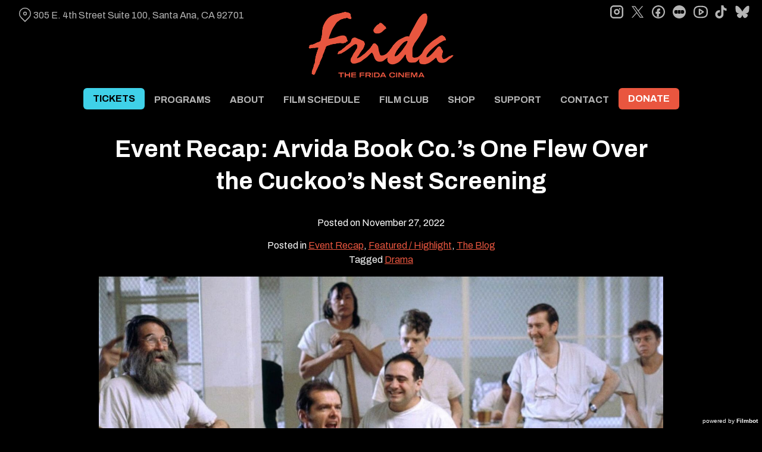

--- FILE ---
content_type: text/html; charset=UTF-8
request_url: https://thefridacinema.org/2022/11/27/event-recap-arvida-book-co-s-one-flew-over-the-cuckoos-nest-screening/
body_size: 15378
content:
<!DOCTYPE html>
<html lang="en-US">
<head>
	<meta charset="UTF-8">
	<meta http-equiv="X-UA-Compatible" content="IE=edge">
	<meta name="viewport" content="width=device-width, initial-scale=1">
	<link rel="profile" href="http://gmpg.org/xfn/11">

			<link rel="icon" href="https://s3.amazonaws.com/nightjarprod/content/uploads/sites/344/2024/08/17164019/cropped-Frida-favricon-2.png" type="image/x-icon">
	
	<title>Event Recap: Arvida Book Co.&#8217;s One Flew Over the Cuckoo&#8217;s Nest Screening &#8211; The Frida Cinema</title>
<meta name='robots' content='max-image-preview:large' />
<link rel='dns-prefetch' href='//fast.wistia.com' />
<link rel='dns-prefetch' href='//fonts.googleapis.com' />
<link rel='dns-prefetch' href='//nightjarprod.s3.amazonaws.com' />
		<style type="text/css">
			#wpadminbar #wp-admin-bar-my-networks > .ab-item:first-child:before {
				content: "\f325";
				top: 3px;
			}
		</style>
		<link rel='stylesheet' id='wp-block-library-css' href='https://thefridacinema.org/wp-includes/css/dist/block-library/style.min.css?ver=7a75865f' media='all' />
<style id='classic-theme-styles-inline-css'>
/*! This file is auto-generated */
.wp-block-button__link{color:#fff;background-color:#32373c;border-radius:9999px;box-shadow:none;text-decoration:none;padding:calc(.667em + 2px) calc(1.333em + 2px);font-size:1.125em}.wp-block-file__button{background:#32373c;color:#fff;text-decoration:none}
</style>
<style id='global-styles-inline-css'>
:root{--wp--preset--aspect-ratio--square: 1;--wp--preset--aspect-ratio--4-3: 4/3;--wp--preset--aspect-ratio--3-4: 3/4;--wp--preset--aspect-ratio--3-2: 3/2;--wp--preset--aspect-ratio--2-3: 2/3;--wp--preset--aspect-ratio--16-9: 16/9;--wp--preset--aspect-ratio--9-16: 9/16;--wp--preset--color--black: #000000;--wp--preset--color--cyan-bluish-gray: #abb8c3;--wp--preset--color--white: #ffffff;--wp--preset--color--pale-pink: #f78da7;--wp--preset--color--vivid-red: #cf2e2e;--wp--preset--color--luminous-vivid-orange: #ff6900;--wp--preset--color--luminous-vivid-amber: #fcb900;--wp--preset--color--light-green-cyan: #7bdcb5;--wp--preset--color--vivid-green-cyan: #00d084;--wp--preset--color--pale-cyan-blue: #8ed1fc;--wp--preset--color--vivid-cyan-blue: #0693e3;--wp--preset--color--vivid-purple: #9b51e0;--wp--preset--gradient--vivid-cyan-blue-to-vivid-purple: linear-gradient(135deg,rgba(6,147,227,1) 0%,rgb(155,81,224) 100%);--wp--preset--gradient--light-green-cyan-to-vivid-green-cyan: linear-gradient(135deg,rgb(122,220,180) 0%,rgb(0,208,130) 100%);--wp--preset--gradient--luminous-vivid-amber-to-luminous-vivid-orange: linear-gradient(135deg,rgba(252,185,0,1) 0%,rgba(255,105,0,1) 100%);--wp--preset--gradient--luminous-vivid-orange-to-vivid-red: linear-gradient(135deg,rgba(255,105,0,1) 0%,rgb(207,46,46) 100%);--wp--preset--gradient--very-light-gray-to-cyan-bluish-gray: linear-gradient(135deg,rgb(238,238,238) 0%,rgb(169,184,195) 100%);--wp--preset--gradient--cool-to-warm-spectrum: linear-gradient(135deg,rgb(74,234,220) 0%,rgb(151,120,209) 20%,rgb(207,42,186) 40%,rgb(238,44,130) 60%,rgb(251,105,98) 80%,rgb(254,248,76) 100%);--wp--preset--gradient--blush-light-purple: linear-gradient(135deg,rgb(255,206,236) 0%,rgb(152,150,240) 100%);--wp--preset--gradient--blush-bordeaux: linear-gradient(135deg,rgb(254,205,165) 0%,rgb(254,45,45) 50%,rgb(107,0,62) 100%);--wp--preset--gradient--luminous-dusk: linear-gradient(135deg,rgb(255,203,112) 0%,rgb(199,81,192) 50%,rgb(65,88,208) 100%);--wp--preset--gradient--pale-ocean: linear-gradient(135deg,rgb(255,245,203) 0%,rgb(182,227,212) 50%,rgb(51,167,181) 100%);--wp--preset--gradient--electric-grass: linear-gradient(135deg,rgb(202,248,128) 0%,rgb(113,206,126) 100%);--wp--preset--gradient--midnight: linear-gradient(135deg,rgb(2,3,129) 0%,rgb(40,116,252) 100%);--wp--preset--font-size--small: 13px;--wp--preset--font-size--medium: 20px;--wp--preset--font-size--large: 36px;--wp--preset--font-size--x-large: 42px;--wp--preset--spacing--20: 0.44rem;--wp--preset--spacing--30: 0.67rem;--wp--preset--spacing--40: 1rem;--wp--preset--spacing--50: 1.5rem;--wp--preset--spacing--60: 2.25rem;--wp--preset--spacing--70: 3.38rem;--wp--preset--spacing--80: 5.06rem;--wp--preset--shadow--natural: 6px 6px 9px rgba(0, 0, 0, 0.2);--wp--preset--shadow--deep: 12px 12px 50px rgba(0, 0, 0, 0.4);--wp--preset--shadow--sharp: 6px 6px 0px rgba(0, 0, 0, 0.2);--wp--preset--shadow--outlined: 6px 6px 0px -3px rgba(255, 255, 255, 1), 6px 6px rgba(0, 0, 0, 1);--wp--preset--shadow--crisp: 6px 6px 0px rgba(0, 0, 0, 1);}:where(.is-layout-flex){gap: 0.5em;}:where(.is-layout-grid){gap: 0.5em;}body .is-layout-flex{display: flex;}.is-layout-flex{flex-wrap: wrap;align-items: center;}.is-layout-flex > :is(*, div){margin: 0;}body .is-layout-grid{display: grid;}.is-layout-grid > :is(*, div){margin: 0;}:where(.wp-block-columns.is-layout-flex){gap: 2em;}:where(.wp-block-columns.is-layout-grid){gap: 2em;}:where(.wp-block-post-template.is-layout-flex){gap: 1.25em;}:where(.wp-block-post-template.is-layout-grid){gap: 1.25em;}.has-black-color{color: var(--wp--preset--color--black) !important;}.has-cyan-bluish-gray-color{color: var(--wp--preset--color--cyan-bluish-gray) !important;}.has-white-color{color: var(--wp--preset--color--white) !important;}.has-pale-pink-color{color: var(--wp--preset--color--pale-pink) !important;}.has-vivid-red-color{color: var(--wp--preset--color--vivid-red) !important;}.has-luminous-vivid-orange-color{color: var(--wp--preset--color--luminous-vivid-orange) !important;}.has-luminous-vivid-amber-color{color: var(--wp--preset--color--luminous-vivid-amber) !important;}.has-light-green-cyan-color{color: var(--wp--preset--color--light-green-cyan) !important;}.has-vivid-green-cyan-color{color: var(--wp--preset--color--vivid-green-cyan) !important;}.has-pale-cyan-blue-color{color: var(--wp--preset--color--pale-cyan-blue) !important;}.has-vivid-cyan-blue-color{color: var(--wp--preset--color--vivid-cyan-blue) !important;}.has-vivid-purple-color{color: var(--wp--preset--color--vivid-purple) !important;}.has-black-background-color{background-color: var(--wp--preset--color--black) !important;}.has-cyan-bluish-gray-background-color{background-color: var(--wp--preset--color--cyan-bluish-gray) !important;}.has-white-background-color{background-color: var(--wp--preset--color--white) !important;}.has-pale-pink-background-color{background-color: var(--wp--preset--color--pale-pink) !important;}.has-vivid-red-background-color{background-color: var(--wp--preset--color--vivid-red) !important;}.has-luminous-vivid-orange-background-color{background-color: var(--wp--preset--color--luminous-vivid-orange) !important;}.has-luminous-vivid-amber-background-color{background-color: var(--wp--preset--color--luminous-vivid-amber) !important;}.has-light-green-cyan-background-color{background-color: var(--wp--preset--color--light-green-cyan) !important;}.has-vivid-green-cyan-background-color{background-color: var(--wp--preset--color--vivid-green-cyan) !important;}.has-pale-cyan-blue-background-color{background-color: var(--wp--preset--color--pale-cyan-blue) !important;}.has-vivid-cyan-blue-background-color{background-color: var(--wp--preset--color--vivid-cyan-blue) !important;}.has-vivid-purple-background-color{background-color: var(--wp--preset--color--vivid-purple) !important;}.has-black-border-color{border-color: var(--wp--preset--color--black) !important;}.has-cyan-bluish-gray-border-color{border-color: var(--wp--preset--color--cyan-bluish-gray) !important;}.has-white-border-color{border-color: var(--wp--preset--color--white) !important;}.has-pale-pink-border-color{border-color: var(--wp--preset--color--pale-pink) !important;}.has-vivid-red-border-color{border-color: var(--wp--preset--color--vivid-red) !important;}.has-luminous-vivid-orange-border-color{border-color: var(--wp--preset--color--luminous-vivid-orange) !important;}.has-luminous-vivid-amber-border-color{border-color: var(--wp--preset--color--luminous-vivid-amber) !important;}.has-light-green-cyan-border-color{border-color: var(--wp--preset--color--light-green-cyan) !important;}.has-vivid-green-cyan-border-color{border-color: var(--wp--preset--color--vivid-green-cyan) !important;}.has-pale-cyan-blue-border-color{border-color: var(--wp--preset--color--pale-cyan-blue) !important;}.has-vivid-cyan-blue-border-color{border-color: var(--wp--preset--color--vivid-cyan-blue) !important;}.has-vivid-purple-border-color{border-color: var(--wp--preset--color--vivid-purple) !important;}.has-vivid-cyan-blue-to-vivid-purple-gradient-background{background: var(--wp--preset--gradient--vivid-cyan-blue-to-vivid-purple) !important;}.has-light-green-cyan-to-vivid-green-cyan-gradient-background{background: var(--wp--preset--gradient--light-green-cyan-to-vivid-green-cyan) !important;}.has-luminous-vivid-amber-to-luminous-vivid-orange-gradient-background{background: var(--wp--preset--gradient--luminous-vivid-amber-to-luminous-vivid-orange) !important;}.has-luminous-vivid-orange-to-vivid-red-gradient-background{background: var(--wp--preset--gradient--luminous-vivid-orange-to-vivid-red) !important;}.has-very-light-gray-to-cyan-bluish-gray-gradient-background{background: var(--wp--preset--gradient--very-light-gray-to-cyan-bluish-gray) !important;}.has-cool-to-warm-spectrum-gradient-background{background: var(--wp--preset--gradient--cool-to-warm-spectrum) !important;}.has-blush-light-purple-gradient-background{background: var(--wp--preset--gradient--blush-light-purple) !important;}.has-blush-bordeaux-gradient-background{background: var(--wp--preset--gradient--blush-bordeaux) !important;}.has-luminous-dusk-gradient-background{background: var(--wp--preset--gradient--luminous-dusk) !important;}.has-pale-ocean-gradient-background{background: var(--wp--preset--gradient--pale-ocean) !important;}.has-electric-grass-gradient-background{background: var(--wp--preset--gradient--electric-grass) !important;}.has-midnight-gradient-background{background: var(--wp--preset--gradient--midnight) !important;}.has-small-font-size{font-size: var(--wp--preset--font-size--small) !important;}.has-medium-font-size{font-size: var(--wp--preset--font-size--medium) !important;}.has-large-font-size{font-size: var(--wp--preset--font-size--large) !important;}.has-x-large-font-size{font-size: var(--wp--preset--font-size--x-large) !important;}
:where(.wp-block-post-template.is-layout-flex){gap: 1.25em;}:where(.wp-block-post-template.is-layout-grid){gap: 1.25em;}
:where(.wp-block-columns.is-layout-flex){gap: 2em;}:where(.wp-block-columns.is-layout-grid){gap: 2em;}
:root :where(.wp-block-pullquote){font-size: 1.5em;line-height: 1.6;}
</style>
<link rel='stylesheet' id='google-fonts-css' href='https://fonts.googleapis.com/css?family=Archivo%3A400%2C700%2Ci%7CArchivo%3A400%2C700%2Ci%7CArchivo%3A400%2C700%2Ci%7CMontserrat%3A400%2C700%2Ci%7CMontserrat%3A400%2C700%2Ci%7CMontserrat%3A400%2C700%2Ci&#038;ver=7a75865f' media='all' />
<link rel='stylesheet' id='outdatedbrowser-css' href='https://thefridacinema.org/content/vendor/static/outdatedbrowser/outdatedbrowser.min.css?ver=7a75865f' media='screen' />
<link rel='stylesheet' id='site-theme-css' href='https://nightjarprod.s3.amazonaws.com/content/uploads/sites/344/sites/344/css/site-theme-1765943870.css?ver=7a75865f' media='all' />
<script src="https://thefridacinema.org/content/themes/marquee/assets/js/vendor/focus-visible.js?ver=7a75865f" id="focus-visible-js"></script>
<script src="https://thefridacinema.org/wp-includes/js/jquery/jquery.min.js?ver=7a75865f" id="jquery-core-js"></script>
<script src="https://thefridacinema.org/wp-includes/js/jquery/jquery-migrate.min.js?ver=7a75865f" id="jquery-migrate-js"></script>
<script src="https://thefridacinema.org/content/themes/marquee/assets/js/vendor/slick.min.js?ver=7a75865f" id="slick-js"></script>
<script src="https://thefridacinema.org/content/themes/marquee/assets/js/vendor/simplebar/simplebar.js?ver=7a75865f" id="simplebar-js"></script>
<script src="https://js.stripe.com/v3/?ver=7a75865f" id="hosted-checkout-script-js"></script>
<script src="https://thefridacinema.org/content/ux/boxoffice/js/checkout.js?ver=7a75865f" id="checkout-js"></script>
<script crossorigin='anonymous' src="https://thefridacinema.org/content/vendor/static/sentry/browser.js?ver=7a75865f" id="sentry-browser-js"></script>
<script id="sentry-browser-js-after">
Sentry.init({
					dsn: "https://6aa85eaff93bdf59ef664bbad3805a81@o25714.ingest.sentry.io/4505708046516224",
					release: "7a75865f",
					environment: "production",
					attachStacktrace: true,
					replaysSessionSampleRate: 0.1,
					replaysOnErrorSampleRate: 1.0,
					integrations: [
					    new Sentry.Replay(),
					],
					ignoreErrors: [
						"ResizeObserver loop completed with undelivered notifications.",
						"TB_WIDTH is not defined",
						"Cannot redefine property: googletag",
						/^NS_ERROR_.*$/,
						/Blocked a frame with origin "https?:\/\/thefridacinema.org" from accessing a frame with origin "https?\:\/\/(www\.youtube|fast\.wistia|player\.vimeo)\.(com|net)"/,
						"null is not an object (evaluating 'elt.parentNode')",
						"Cannot read property 'log' of undefined",
						"document.getElementsByClassName.ToString",
						"wistia",
						"sourceforge.htmlunit",
						"MoatMAK",
						"vid_mate_check",
						"tubular",
						"trumeasure"
					],
					denyUrls: [
						/cdncache\-[a-z]\.akamaihd\.net/,
						/\.kaspersky-labs\.com/,
						/\.addthis\.com/,
						/\/assets\/external\/E-v1.js/,
						/fast\.wistia\.com/
					],
					includePaths: [/https?:\/\/(.*\.)?thefridacinema.org/]
				});
</script>
<link rel="https://api.w.org/" href="https://thefridacinema.org/wp-json/" /><link rel="alternate" title="JSON" type="application/json" href="https://thefridacinema.org/wp-json/wp/v2/posts/68146" /><link rel="canonical" href="https://thefridacinema.org/2022/11/27/event-recap-arvida-book-co-s-one-flew-over-the-cuckoos-nest-screening/" />
<link rel='shortlink' href='https://thefridacinema.org/?p=68146' />
<link rel="alternate" title="oEmbed (JSON)" type="application/json+oembed" href="https://thefridacinema.org/wp-json/oembed/1.0/embed?url=https%3A%2F%2Fthefridacinema.org%2F2022%2F11%2F27%2Fevent-recap-arvida-book-co-s-one-flew-over-the-cuckoos-nest-screening%2F" />
<link rel="alternate" title="oEmbed (XML)" type="text/xml+oembed" href="https://thefridacinema.org/wp-json/oembed/1.0/embed?url=https%3A%2F%2Fthefridacinema.org%2F2022%2F11%2F27%2Fevent-recap-arvida-book-co-s-one-flew-over-the-cuckoos-nest-screening%2F&#038;format=xml" />
		<meta name="title" content="Event Recap: Arvida Book Co.&#8217;s One Flew Over the Cuckoo&#8217;s Nest Screening &#8211; The Frida Cinema | Orange County&#8217;s Only Non-Profit Theater">
		<meta name="description" content="Event Recap: Arvida Book Co.&#8217;s One Flew Over the Cuckoo&#8217;s Nest Screening &#8211; The Frida Cinema | Orange County&#8217;s Only Non-Profit Theater. The Frida Cinema is Orange County&#039;s only 501(c)(3) non-profit art house theater, dedicated to enriching, connecting, and educating communities through the art of cinema">
				<!-- Google tag (gtag.js) -->
		<script async src="https://www.googletagmanager.com/gtag/js?id=G-W7KYKWTCYX"></script>
		<script>
			window.dataLayer = window.dataLayer || [];

			function gtag() {dataLayer.push( arguments );}

			gtag( 'js', new Date() );
			gtag( 'config', 'G-W7KYKWTCYX' );

						gtag( 'config', 'G-19JTDKMBYF' );
					</script>
				<meta name="twitter:card" content="summary_large_image">
		<meta name="twitter:title" content="Event Recap: Arvida Book Co.&#8217;s One Flew Over the Cuckoo&#8217;s Nest Screening">
		<meta name="twitter:description" content="Frida Content Editor Reggie Peralta recounts his experience at Arvida Book Co.&#039;s screening and discussion of One Flew Over the Cuckoo&#039;s Nest.">

		<meta property="og:site_name" content="The Frida Cinema">

		<meta property="og:title" content="Event Recap: Arvida Book Co.&#8217;s One Flew Over the Cuckoo&#8217;s Nest Screening">
		<meta property="og:description" content="Frida Content Editor Reggie Peralta recounts his experience at Arvida Book Co.&#039;s screening and discussion of One Flew Over the Cuckoo&#039;s Nest.">
					<meta property="og:url" content="https://thefridacinema.org/2022/11/27/event-recap-arvida-book-co-s-one-flew-over-the-cuckoos-nest-screening/">
							<meta property="og:image" content="https://s3.amazonaws.com/nightjarprod/content/uploads/sites/344/2022/11/23062005/One-Flew-Over-the-Cuckoos-Nest-1024x576.jpeg">
				<link rel="image_src" href="https://s3.amazonaws.com/nightjarprod/content/uploads/sites/344/2022/11/23062005/One-Flew-Over-the-Cuckoos-Nest-1024x576.jpeg">
				<meta name="twitter:image" content="https://s3.amazonaws.com/nightjarprod/content/uploads/sites/344/2022/11/23062005/One-Flew-Over-the-Cuckoos-Nest-1024x576.jpeg">
						<meta property="og:image" content="https://s3.amazonaws.com/nightjarprod/content/uploads/sites/344/2024/07/11131354/Frida-logo-3-1024x445.png">
			<link rel="image_src" href="https://s3.amazonaws.com/nightjarprod/content/uploads/sites/344/2024/07/11131354/Frida-logo-3-1024x445.png">
					<style>:root {--page-background-color: hsla(0,0%,0%,1);--content-text-color: hsla(0,0%,100%,1);--accent-color: hsla(8,79%,58%,1);--error-color: hsla(344,100%,49%,1);--body-font: Archivo;--body-font-size: 16;--menu-font: Archivo;--top-menu-font-size: 16;--footer-font-size: 10;--h1-font: Archivo;--h2-font: Montserrat;--h2-font-size: 31;--h3-font: Montserrat;--h3-font-size: 33;--h4-font: Montserrat;--sidebar-background-color: hsla(0,0%,0%,1);--sidebar-text-color: hsla(0,0%,71%,1);--sidebar-active-item-text-color: hsla(0,0%,100%,1);--dropdown-menu-background-color: hsla(0,0%,8%,1);--dropdown-menu-text-color: hsla(0,0%,100%,1);--main-menu-items-weight: bold;--showtime-button-background-color: hsla(8,79%,58%,1);--showtime-button-text-color: hsla(0,0%,100%,1);--showtime-button-border-color: hsla(8,79%,58%,1);--cta-button-background-color: hsla(8,79%,58%,1);--cta-button-text-color: hsla(0,0%,100%,1);--cta-button-border-color: hsla(8,79%,58%,1);--button-border-radius: 6;--showtime-buttons-weight: normal;--rs-title-font-size: 30;--rs-checkout-btn-bg-color: hsla(279,82%,61%,1);--footer-background-color: hsla(0,0%,0%,1);--footer-text-color: hsla(0,0%,100%,1);}</style>		<script>
			var STRIPE_PUBLIC_KEY = 'pk_live_yB9qOTfV9lIWteo5GtnvpPuV00AeAJtv9T';
			var STRIPE_CONNECTED_ACCOUNT_ID = 'acct_17L4xPFEskOKwZBE';

			
			var BOOKING_FEE = parseFloat( '1' );

			const ticketLimitOnWebsite = parseInt('6');
		</script>
		<link rel="icon" href="https://s3.amazonaws.com/nightjarprod/content/uploads/sites/344/2024/08/17164019/cropped-Frida-favricon-2-32x32.png" sizes="32x32" />
<link rel="icon" href="https://s3.amazonaws.com/nightjarprod/content/uploads/sites/344/2024/08/17164019/cropped-Frida-favricon-2-192x192.png" sizes="192x192" />
<link rel="apple-touch-icon" href="https://s3.amazonaws.com/nightjarprod/content/uploads/sites/344/2024/08/17164019/cropped-Frida-favricon-2-180x180.png" />
<meta name="msapplication-TileImage" content="https://s3.amazonaws.com/nightjarprod/content/uploads/sites/344/2024/08/17164019/cropped-Frida-favricon-2-270x270.png" />
<script src="https://api.bloomerang.co/v1/WebsiteVisit?ApiKey=pub_5c7c99e2-d4e7-11ef-b6eb-0699c6635f0d" type="text/javascript"></script>		<style id="wp-custom-css">
			.panel .membership-plan__benefits-summary * {
	color: var(--block-text-color) !important;
}

.panel .membership-plan__benefits-summary {
	max-width: 80%;
}

/** center the header and description of featured shows panels **/
.panel[data-type="now-playing"] .show__extra {
	font-weight:bold;
}

.panel[data-type="upcoming-shows"] .panel__intro {
	display: initial;
}

.panel[data-type="upcoming-shows"] h2, .panel[data-type="upcoming-shows"] div {
	text-align: center;
}
/** end featured shows centering **/

.filter-container .filter {
	color: #666;
}

#now-playing h2 {
	display: none;
}

.page-id-299835 .block[data-background-type="Image"] {
    background-image: linear-gradient(rgba(0, 0, 0, 0.0), rgba(0, 0, 0, 0.0)), var(--block-background); 
	}

.page-id-299835 .block[data-background-type="Image"] {
    background-image: linear-gradient(rgba(0, 0, 0, 0.0), rgba(0, 0, 0, 0.0)), var(--block-background); 
	}

/** mailchimp embedded form **/
#mc_embed_signup {
	background: var(--page-background-color) !important;
	margin: 0 auto;
}

#mc_embed_signup .mc-field-group label {
	padding: 0;
	font-size: calc(var(--body-font-size) * 1px);
}

#mc_embed_signup #mc-embedded-subscribe-form div.mce_inline_error {
	background-color: transparent !important;
}

#mc_embed_signup .datefield .monthfield input, #mc_embed_signup .datefield .dayfield input {
	width: 60px !important;
}

#mc_embed_signup .datefield {
	margin-left: -2px !important;
}

#mc_embed_signup .datefield .dayfield input {
	margin-right: 5px;
}

#mc_embed_signup .datefield .small-meta {
	font-size: inherit;
}

#mc_embed_signup  #mc-embedded-subscribe {
	background-color: #e8563f 
}

/** make the donate link in the nav look like a button **/
#menu-item-160842 a {
	display: block;
	background: var(--cta-button-background-color);
	color: var(--cta-button-text-color);
	border-radius: calc(var(--button-border-radius) * 1px);
	line-height: 12px !important;
	margin-bottom: 8px;
}

#menu-item-160842 a:hover {
	background: var(--accent-color);
}

/** make the tickets link in the nav look like a button **/
#menu-item-1198235 a {
	display: block;
	background: #3FD1E8;
	color: #000;
	border-radius: calc(var(--button-border-radius) * 1px);
	line-height: 12px !important;
	margin-bottom: 8px;
}

#menu-item-1198235 a:hover {
	color: #000 !important;
	background: #3FD1E8;
}

body[data-mobile-menu-open="true"] #menu-item-160842 a {
	text-align: center;
}		</style>
		</head>
<body class="post-template-default single single-post postid-68146 single-format-standard wp-custom-logo" data-background-type="color">

<a class="skip-to-content screen-reader-text" id="skip-to-content" href="#main" tabindex="0">Skip to Content</a>

<div id="main-nav-toggle" role="button" aria-expanded="false" aria-controls="main-nav" tabindex="-1">
	<span><svg width="512" height="512" viewBox="0 0 512 512" xmlns="http://www.w3.org/2000/svg"><path d="M32 96v64h448V96H32zm0 128v64h448v-64H32zm0 128v64h448v-64H32z"/></svg></span>
	<span><svg width="512" height="512" viewBox="0 0 512 512" xmlns="http://www.w3.org/2000/svg"><path d="M371.23 21.213L350.018 0 185.615 164.402 21.213 0 0 21.213 164.402 185.615 0 350.018 21.213 371.23 185.615 206.828 350.018 371.23 371.23 350.018 206.828 185.615z"/></svg></span>
</div>

<nav id="main-nav" aria-label="Main">
	<div class="site-branding" role="banner">
		
<div class="site-title" data-has-mobile="">
			<div id="desktop-logo">
			<a href="https://thefridacinema.org/" rel="home">
				<img alt="The Frida Cinema" src="https://s3.amazonaws.com/nightjarprod/content/uploads/sites/344/2024/07/11131354/Frida-logo-3.png">
			</a>
		</div>
	
	</div>
	</div>

	<div class="map-link">
		<a href="https://maps.app.goo.gl/vqE1trib6hZ5osy27" target="_blank">
			<svg width="28" height="34" viewBox="0 0 28 34" xmlns="http://www.w3.org/2000/svg"><g transform="translate(1 1)" stroke="currentcolor" stroke-width="2" fill="none" fill-rule="evenodd"><path d="M22.152 3.814c5.12 5.12 5.12 13.312.068 18.363l-9.216 9.216-9.215-9.216c-5.052-5.051-5.052-13.243 0-18.294l.068-.069c5.051-5.051 13.175-5.12 18.295 0-.069-.068-.069-.068 0 0z"/><circle cx="13.004" cy="12.962" r="3.413"/></g></svg>
			305 E. 4th Street Suite 100,
Santa Ana, CA 92701		</a>
	</div>

	<div class="menu-main-menu-container"><ul id="menu-main-menu" class="menu"><li id="menu-item-1198235" class="menu-item menu-item-type-custom menu-item-object-custom menu-item-1198235"><a href="https://thefridacinema.org/coming-soon/">TICKETS</a></li>
<li id="menu-item-1033584" class="menu-item menu-item-type-custom menu-item-object-custom menu-item-has-children menu-item-1033584"><a href="#">PROGRAMS</a>
<ul class="sub-menu">
	<li id="menu-item-1168060" class="menu-item menu-item-type-post_type menu-item-object-page menu-item-1168060"><a href="https://thefridacinema.org/coming-soon/">Now Playing</a></li>
	<li id="menu-item-1532" class="menu-item menu-item-type-post_type menu-item-object-page menu-item-1532"><a href="https://thefridacinema.org/series/">Film Series</a></li>
	<li id="menu-item-192469" class="menu-item menu-item-type-post_type menu-item-object-page menu-item-192469"><a href="https://thefridacinema.org/rentals/">Venue Rentals</a></li>
	<li id="menu-item-1033588" class="menu-item menu-item-type-post_type menu-item-object-page menu-item-1033588"><a href="https://thefridacinema.org/popup-cinema/">Pop-Up Cinema</a></li>
	<li id="menu-item-1817" class="menu-item menu-item-type-custom menu-item-object-custom menu-item-1817"><a target="_blank" rel="noopener" href="https://www.dtsaartwalk.org/">DTSA First Saturday Artwalk</a></li>
	<li id="menu-item-1037771" class="menu-item menu-item-type-post_type menu-item-object-page menu-item-1037771"><a href="https://thefridacinema.org/discover-dtsa/">Discover DTSA</a></li>
	<li id="menu-item-1033652" class="menu-item menu-item-type-custom menu-item-object-custom menu-item-1033652"><a href="https://thefridacinema.org/ocliff/">OC Latino International Film Festival</a></li>
	<li id="menu-item-593866" class="menu-item menu-item-type-post_type menu-item-object-page menu-item-593866"><a href="https://thefridacinema.org/zine/">The Frida ZINEMA</a></li>
</ul>
</li>
<li id="menu-item-344939" class="menu-item menu-item-type-post_type menu-item-object-page menu-item-has-children menu-item-344939"><a href="https://thefridacinema.org/about-us/">ABOUT</a>
<ul class="sub-menu">
	<li id="menu-item-1147944" class="menu-item menu-item-type-post_type menu-item-object-page menu-item-1147944"><a href="https://thefridacinema.org/about-us/">About Us</a></li>
	<li id="menu-item-1039204" class="menu-item menu-item-type-post_type menu-item-object-page menu-item-1039204"><a href="https://thefridacinema.org/mission-and-history/">Mission and History</a></li>
	<li id="menu-item-344940" class="menu-item menu-item-type-post_type menu-item-object-page menu-item-344940"><a href="https://thefridacinema.org/team/">Team</a></li>
</ul>
</li>
<li id="menu-item-163444" class="menu-item menu-item-type-post_type menu-item-object-page menu-item-163444"><a href="https://thefridacinema.org/coming-soon/">FILM SCHEDULE</a></li>
<li id="menu-item-1302679" class="menu-item menu-item-type-post_type menu-item-object-page menu-item-has-children menu-item-1302679"><a href="https://thefridacinema.org/memberships/">FILM CLUB</a>
<ul class="sub-menu">
	<li id="menu-item-1302689" class="menu-item menu-item-type-post_type menu-item-object-page menu-item-1302689"><a href="https://thefridacinema.org/memberships/">Join The Film Club</a></li>
	<li id="menu-item-1264246" class="menu-item menu-item-type-post_type menu-item-object-page menu-item-1264246"><a href="https://thefridacinema.org/renew-film-club-membership/">Renew Film Club Membership</a></li>
	<li id="menu-item-187746" class="menu-item menu-item-type-custom menu-item-object-custom menu-item-187746"><a href="https://thefridacinema.org/member-partners/">Film Club Community Business Partners</a></li>
</ul>
</li>
<li id="menu-item-2218" class="menu-item menu-item-type-custom menu-item-object-custom menu-item-has-children menu-item-2218"><a href="#">SHOP</a>
<ul class="sub-menu">
	<li id="menu-item-1168058" class="menu-item menu-item-type-post_type menu-item-object-page menu-item-1168058"><a target="_blank" rel="noopener" href="https://thefridacinema.org/shop/">Shirts, Merch, Stickers, Pins, &amp; More!</a></li>
	<li id="menu-item-1037781" class="menu-item menu-item-type-custom menu-item-object-custom menu-item-1037781"><a href="https://thefridacinema.org/memberships/">Film Club</a></li>
	<li id="menu-item-160903" class="menu-item menu-item-type-post_type menu-item-object-page menu-item-160903"><a href="https://thefridacinema.org/gift-cards/">Gift Cards</a></li>
</ul>
</li>
<li id="menu-item-1156584" class="menu-item menu-item-type-custom menu-item-object-custom menu-item-has-children menu-item-1156584"><a href="https://thefridacinema.org/donate/">SUPPORT</a>
<ul class="sub-menu">
	<li id="menu-item-1166194" class="menu-item menu-item-type-post_type menu-item-object-page menu-item-1166194"><a href="https://thefridacinema.org/donate/">Donate</a></li>
	<li id="menu-item-1302680" class="menu-item menu-item-type-post_type menu-item-object-page menu-item-1302680"><a href="https://thefridacinema.org/memberships/">Film Club</a></li>
	<li id="menu-item-1198446" class="menu-item menu-item-type-post_type menu-item-object-page menu-item-1198446"><a href="https://thefridacinema.org/planned-giving/">Planned Giving</a></li>
	<li id="menu-item-1166097" class="menu-item menu-item-type-post_type menu-item-object-page menu-item-1166097"><a href="https://thefridacinema.org/sponsor/">Sponsor</a></li>
	<li id="menu-item-192467" class="menu-item menu-item-type-post_type menu-item-object-page menu-item-192467"><a href="https://thefridacinema.org/volunteer/">Volunteer</a></li>
</ul>
</li>
<li id="menu-item-1528" class="menu-item menu-item-type-post_type menu-item-object-page menu-item-has-children menu-item-1528"><a href="https://thefridacinema.org/contact/">CONTACT</a>
<ul class="sub-menu">
	<li id="menu-item-1168059" class="menu-item menu-item-type-post_type menu-item-object-page menu-item-1168059"><a href="https://thefridacinema.org/contact/">Contact Us</a></li>
	<li id="menu-item-160878" class="menu-item menu-item-type-custom menu-item-object-custom menu-item-160878"><a href="https://thefridacinema.org/newsletter/">Newsletter Sign Up</a></li>
	<li id="menu-item-957463" class="menu-item menu-item-type-post_type menu-item-object-page menu-item-957463"><a href="https://thefridacinema.org/parking-and-bus-routes/">Parking and Bus Routes</a></li>
</ul>
</li>
<li id="menu-item-160842" class="menu-item menu-item-type-custom menu-item-object-custom menu-item-160842"><a href="https://thefridacinema.org/donate/">DONATE</a></li>
</ul></div>	<div class="menu-footer-container"><ul id="menu-footer-menu" class="menu"><li id="menu-item-163443" class="menu-item menu-item-type-post_type menu-item-object-page menu-item-163443"><a href="https://thefridacinema.org/coming-soon/">Now Playing &amp; Coming Soon</a></li>
<li id="menu-item-1171884" class="menu-item menu-item-type-post_type menu-item-object-page menu-item-1171884"><a href="https://thefridacinema.org/donate/">Donate</a></li>
<li id="menu-item-1302605" class="menu-item menu-item-type-post_type menu-item-object-page menu-item-1302605"><a href="https://thefridacinema.org/memberships/">Film Club</a></li>
<li id="menu-item-1166026" class="menu-item menu-item-type-post_type menu-item-object-page menu-item-1166026"><a href="https://thefridacinema.org/newsletter/">Newsletter</a></li>
<li id="menu-item-1826" class="menu-item menu-item-type-post_type menu-item-object-page menu-item-1826"><a href="https://thefridacinema.org/contact/">Contact Us</a></li>
</ul></div>
	<nav id="social-nav" aria-label="Social media profiles">
    <ul>
                    <li>
                <a class="instagram" target="_blank" href="https://www.instagram.com/thefridacinema/">
                    <svg width="36" height="36" viewBox="0 0 36 36" xmlns="http://www.w3.org/2000/svg"><g fill="currentcolor" fill-rule="evenodd"><path d="M10 0C4.478 0 0 4.478 0 10v16c0 5.522 4.478 10 10 10h16c5.522 0 10-4.478 10-10V10c0-5.522-4.478-10-10-10H10zm0 4h16a6 6 0 0 1 6 6v16a6 6 0 0 1-6 6H10a6 6 0 0 1-6-6V10a6 6 0 0 1 6-6z" fill-rule="nonzero"/><path d="M26.174 11.826a2 2 0 1 0 0-4 2 2 0 0 0 0 4zm-12 6a4 4 0 1 1 8 0 4 4 0 0 1-8 0zm4-8a8 8 0 1 0 0 16 8 8 0 0 0 0-16z"/></g></svg>                    <span class="screen-reader-text">instagram</span>
                </a>
            </li>
                            <li>
                <a class="twitter" target="_blank" href="https://twitter.com/thefridacinema">
                    <svg width="39" height="42" viewBox="0 0 39 41" xmlns="http://www.w3.org/2000/svg">
	<g fill="none">
		<path d="M 23.210938 16.503906 L 37.730469 0 L 34.289062 0 L 21.683594 14.332031 L 11.613281 0 L 0 0 L 15.226562 21.671875 L 0 38.980469 L 3.441406 38.980469 L 16.753906 23.84375 L 27.386719 38.980469 L 39 38.980469 Z M 18.496094 21.863281 L 16.957031 19.703125 L 4.679688 2.53125 L 9.964844 2.53125 L 19.871094 16.390625 L 21.414062 18.550781 L 34.289062 36.5625 L 29.003906 36.5625 Z M 18.496094 21.863281 "/>
	</g>
</svg>                    <span class="screen-reader-text">twitter</span>
                </a>
            </li>
                            <li>
                <a class="facebook" target="_blank" href="https://www.facebook.com/TheFridaCinema/">
                    <svg width="36" height="36" viewBox="0 0 36 36" xmlns="http://www.w3.org/2000/svg"><g fill="currentcolor" fill-rule="evenodd"><path d="M18 3.6C10.047 3.6 3.6 10.047 3.6 18S10.047 32.4 18 32.4 32.4 25.953 32.4 18 25.953 3.6 18 3.6zM0 18C0 8.059 8.059 0 18 0s18 8.059 18 18-8.059 18-18 18S0 27.941 0 18z"/><path d="M19.337 31.567v-8.75h3.703v-5.316h-3.703v-1.772c0-1.01.89-1.774 1.852-1.773h1.851V8.64h-3.703c-3.145.034-5.534 2.42-5.554 5.316v3.545H10.08v5.316h3.703v8.423a15.62 15.62 0 0 0 5.554.327z"/></g></svg>                    <span class="screen-reader-text">facebook</span>
                </a>
            </li>
        	    					<li>
				<a class="letterboxd" target="_blank" href="https://letterboxd.com/thefridacinema">
					<svg class="letterboxd" width="500px" height="500px" viewBox="0 0 500 500" xmlns="http://www.w3.org/2000/svg" xmlns:xlink="http://www.w3.org/1999/xlink">
    <g  stroke="none" stroke-width="1" fill="currentColor" fill-rule="evenodd">
        <circle id="Circle" fill="currentColor" cx="250" cy="250" r="250"></circle>
        <g class="dots" transform="translate(61.000000, 180.000000)">
            <ellipse id="Green" fill="none" cx="189" cy="70" rx="70.0786517" ry="70"></ellipse>
            <g id="Blue" transform="translate(248.152672, 0.000000)">
                <ellipse fill="none" mask="url(#mask-2)" cx="59.7686766" cy="70" rx="70.0786517" ry="70"></ellipse>
            </g>
            <g id="Orange">

                <ellipse fill="none" mask="url(#mask-4)" cx="70.0786517" cy="70" rx="70.0786517" ry="70"></ellipse>
            </g>
            <path d="M129.539326,107.063108 C122.810493,96.3149291 118.921348,83.611134 118.921348,70 C118.921348,56.388866 122.810493,43.6850709 129.539326,32.9368922 C136.268159,43.6850709 140.157303,56.388866 140.157303,70 C140.157303,83.611134 136.268159,96.3149291 129.539326,107.063108 L129.539326,107.063108 Z" class="overlap" fill="none"></path>
            <path d="M248.460674,32.9368922 C255.189507,43.6850709 259.078652,56.388866 259.078652,70 C259.078652,83.611134 255.189507,96.3149291 248.460674,107.063108 C241.731841,96.3149291 237.842697,83.611134 237.842697,70 C237.842697,56.388866 241.731841,43.6850709 248.460674,32.9368922 L248.460674,32.9368922 Z" class="overlap" fill="none"></path>
        </g>
    </g>
</svg>					<span class="screen-reader-text">letterboxd</span>
				</a>
			</li>
							<li>
				<a class="youtube" target="_blank" href="https://www.youtube.com/c/thefridacinema">
					<svg width="32" height="32" xmlns="http://www.w3.org/2000/svg" viewBox="1.33 3.33 29.33 25.33">
	<path fill-rule="evenodd" clip-rule="evenodd" d="M 10.460938 6.367188 C 13.914062 5.878906 18.085938 5.878906 21.539062 6.367188 C 24.679688 6.8125 27.113281 9.015625 27.578125 11.386719 C 28.140625 14.261719 28.140625 17.738281 27.578125 20.613281 C 27.113281 22.984375 24.679688 25.1875 21.539062 25.632812 C 18.085938 26.121094 13.914062 26.121094 10.460938 25.632812 C 7.320312 25.1875 4.886719 22.984375 4.421875 20.613281 C 3.859375 17.738281 3.859375 14.261719 4.421875 11.386719 C 4.886719 9.015625 7.320312 6.8125 10.460938 6.367188 Z M 21.914062 3.726562 C 18.210938 3.203125 13.789062 3.203125 10.085938 3.726562 C 6.066406 4.296875 2.535156 7.164062 1.804688 10.875 C 1.175781 14.085938 1.175781 17.914062 1.804688 21.125 C 2.535156 24.835938 6.066406 27.703125 10.085938 28.273438 C 13.789062 28.796875 18.210938 28.796875 21.914062 28.273438 C 25.933594 27.703125 29.464844 24.835938 30.195312 21.125 C 30.824219 17.914062 30.824219 14.085938 30.195312 10.875 C 29.464844 7.164062 25.933594 4.296875 21.914062 3.726562 Z M 14.074219 9.558594 C 13.664062 9.285156 13.136719 9.257812 12.703125 9.492188 C 12.269531 9.722656 12 10.175781 12 10.667969 L 12 21.332031 C 12 21.824219 12.269531 22.277344 12.703125 22.507812 C 13.136719 22.742188 13.664062 22.714844 14.074219 22.441406 L 22.074219 17.109375 C 22.445312 16.863281 22.667969 16.445312 22.667969 16 C 22.667969 15.554688 22.445312 15.136719 22.074219 14.890625 Z M 18.929688 16 L 14.667969 18.84375 L 14.667969 13.15625 Z M 18.929688 16 "></path>
</svg>					<span class="screen-reader-text">youtube</span>
				</a>
			</li>
							<li>
				<a class="tiktok" target="_blank" href="https://www.tiktok.com/@thefridacinema">
					<svg width="32" height="32" xmlns="http://www.w3.org/2000/svg" xml:space="preserve" viewBox="4.21 2.67 23.24 26.67">
	<path d="M 26.117188 8.914062 C 23.386719 8.328125 21.351562 6.039062 21.09375 3.253906 L 21.09375 2.667969 L 16.5 2.667969 L 16.5 20.894531 C 16.492188 22.550781 15.433594 24.019531 13.863281 24.542969 C 12.296875 25.070312 10.566406 24.535156 9.5625 23.21875 C 8.546875 21.878906 8.511719 20.035156 9.484375 18.660156 C 10.453125 17.285156 12.203125 16.695312 13.808594 17.207031 L 13.808594 12.539062 C 10.234375 12.046875 6.742188 13.878906 5.117188 17.097656 C 3.492188 20.320312 4.09375 24.214844 6.617188 26.796875 C 9.015625 29.25 12.660156 30.007812 15.835938 28.710938 C 19.015625 27.417969 21.089844 24.328125 21.09375 20.898438 L 21.09375 11.582031 C 22.949219 12.910156 25.175781 13.621094 27.457031 13.617188 L 27.457031 9.054688 C 27.007812 9.054688 26.558594 9.007812 26.117188 8.914062 Z M 26.117188 8.914062 "></path>
</svg>					<span class="screen-reader-text">tiktok</span>
				</a>
			</li>
							<li>
				<a class="bluesky" target="_blank" href="https://bsky.app/profile/thefridacinema.org">
					<svg width="36" height="32" xmlns="http://www.w3.org/2000/svg" xml:space="preserve" viewBox="0 0 36 32">
	<path d="M 8.144531 2.660156 C 12.132812 5.671875 16.425781 11.785156 18 15.0625 C 19.574219 11.785156 23.867188 5.671875 27.855469 2.660156 C 30.734375 0.484375 35.398438 -1.199219 35.398438 4.15625 C 35.398438 5.226562 34.789062 13.140625 34.433594 14.425781 C 33.191406 18.890625 28.664062 20.03125 24.636719 19.339844 C 31.675781 20.546875 33.464844 24.539062 29.601562 28.53125 C 22.257812 36.113281 19.046875 26.628906 18.222656 24.199219 C 18.070312 23.753906 18 23.542969 18 23.722656 C 18 23.542969 17.929688 23.753906 17.777344 24.199219 C 16.953125 26.628906 13.742188 36.113281 6.398438 28.53125 C 2.53125 24.539062 4.324219 20.546875 11.363281 19.339844 C 7.335938 20.03125 2.808594 18.890625 1.566406 14.425781 C 1.210938 13.140625 0.601562 5.226562 0.601562 4.15625 C 0.601562 -1.199219 5.265625 0.484375 8.144531 2.660156 Z M 8.144531 2.660156 "/>
</svg>					<span class="screen-reader-text">bluesky</span>
				</a>
			</li>
		    </ul>
</nav></nav>

<header class="site-header">

	<div class="map-link">
		<a href="https://maps.app.goo.gl/vqE1trib6hZ5osy27" target="_blank">
			<svg width="28" height="34" viewBox="0 0 28 34" xmlns="http://www.w3.org/2000/svg"><g transform="translate(1 1)" stroke="currentcolor" stroke-width="2" fill="none" fill-rule="evenodd"><path d="M22.152 3.814c5.12 5.12 5.12 13.312.068 18.363l-9.216 9.216-9.215-9.216c-5.052-5.051-5.052-13.243 0-18.294l.068-.069c5.051-5.051 13.175-5.12 18.295 0-.069-.068-.069-.068 0 0z"/><circle cx="13.004" cy="12.962" r="3.413"/></g></svg>
			305 E. 4th Street Suite 100,
Santa Ana, CA 92701		</a>
	</div>

	<div class="site-branding" role="banner">
		
<div class="site-title" data-has-mobile="">
			<div id="desktop-logo">
			<a href="https://thefridacinema.org/" rel="home">
				<img alt="The Frida Cinema" src="https://s3.amazonaws.com/nightjarprod/content/uploads/sites/344/2024/07/11131354/Frida-logo-3.png">
			</a>
		</div>
	
	</div>
	</div>

	<nav id="social-nav" aria-label="Social media profiles">
    <ul>
                    <li>
                <a class="instagram" target="_blank" href="https://www.instagram.com/thefridacinema/">
                    <svg width="36" height="36" viewBox="0 0 36 36" xmlns="http://www.w3.org/2000/svg"><g fill="currentcolor" fill-rule="evenodd"><path d="M10 0C4.478 0 0 4.478 0 10v16c0 5.522 4.478 10 10 10h16c5.522 0 10-4.478 10-10V10c0-5.522-4.478-10-10-10H10zm0 4h16a6 6 0 0 1 6 6v16a6 6 0 0 1-6 6H10a6 6 0 0 1-6-6V10a6 6 0 0 1 6-6z" fill-rule="nonzero"/><path d="M26.174 11.826a2 2 0 1 0 0-4 2 2 0 0 0 0 4zm-12 6a4 4 0 1 1 8 0 4 4 0 0 1-8 0zm4-8a8 8 0 1 0 0 16 8 8 0 0 0 0-16z"/></g></svg>                    <span class="screen-reader-text">instagram</span>
                </a>
            </li>
                            <li>
                <a class="twitter" target="_blank" href="https://twitter.com/thefridacinema">
                    <svg width="39" height="42" viewBox="0 0 39 41" xmlns="http://www.w3.org/2000/svg">
	<g fill="none">
		<path d="M 23.210938 16.503906 L 37.730469 0 L 34.289062 0 L 21.683594 14.332031 L 11.613281 0 L 0 0 L 15.226562 21.671875 L 0 38.980469 L 3.441406 38.980469 L 16.753906 23.84375 L 27.386719 38.980469 L 39 38.980469 Z M 18.496094 21.863281 L 16.957031 19.703125 L 4.679688 2.53125 L 9.964844 2.53125 L 19.871094 16.390625 L 21.414062 18.550781 L 34.289062 36.5625 L 29.003906 36.5625 Z M 18.496094 21.863281 "/>
	</g>
</svg>                    <span class="screen-reader-text">twitter</span>
                </a>
            </li>
                            <li>
                <a class="facebook" target="_blank" href="https://www.facebook.com/TheFridaCinema/">
                    <svg width="36" height="36" viewBox="0 0 36 36" xmlns="http://www.w3.org/2000/svg"><g fill="currentcolor" fill-rule="evenodd"><path d="M18 3.6C10.047 3.6 3.6 10.047 3.6 18S10.047 32.4 18 32.4 32.4 25.953 32.4 18 25.953 3.6 18 3.6zM0 18C0 8.059 8.059 0 18 0s18 8.059 18 18-8.059 18-18 18S0 27.941 0 18z"/><path d="M19.337 31.567v-8.75h3.703v-5.316h-3.703v-1.772c0-1.01.89-1.774 1.852-1.773h1.851V8.64h-3.703c-3.145.034-5.534 2.42-5.554 5.316v3.545H10.08v5.316h3.703v8.423a15.62 15.62 0 0 0 5.554.327z"/></g></svg>                    <span class="screen-reader-text">facebook</span>
                </a>
            </li>
        	    					<li>
				<a class="letterboxd" target="_blank" href="https://letterboxd.com/thefridacinema">
					<svg class="letterboxd" width="500px" height="500px" viewBox="0 0 500 500" xmlns="http://www.w3.org/2000/svg" xmlns:xlink="http://www.w3.org/1999/xlink">
    <g  stroke="none" stroke-width="1" fill="currentColor" fill-rule="evenodd">
        <circle id="Circle" fill="currentColor" cx="250" cy="250" r="250"></circle>
        <g class="dots" transform="translate(61.000000, 180.000000)">
            <ellipse id="Green" fill="none" cx="189" cy="70" rx="70.0786517" ry="70"></ellipse>
            <g id="Blue" transform="translate(248.152672, 0.000000)">
                <ellipse fill="none" mask="url(#mask-2)" cx="59.7686766" cy="70" rx="70.0786517" ry="70"></ellipse>
            </g>
            <g id="Orange">

                <ellipse fill="none" mask="url(#mask-4)" cx="70.0786517" cy="70" rx="70.0786517" ry="70"></ellipse>
            </g>
            <path d="M129.539326,107.063108 C122.810493,96.3149291 118.921348,83.611134 118.921348,70 C118.921348,56.388866 122.810493,43.6850709 129.539326,32.9368922 C136.268159,43.6850709 140.157303,56.388866 140.157303,70 C140.157303,83.611134 136.268159,96.3149291 129.539326,107.063108 L129.539326,107.063108 Z" class="overlap" fill="none"></path>
            <path d="M248.460674,32.9368922 C255.189507,43.6850709 259.078652,56.388866 259.078652,70 C259.078652,83.611134 255.189507,96.3149291 248.460674,107.063108 C241.731841,96.3149291 237.842697,83.611134 237.842697,70 C237.842697,56.388866 241.731841,43.6850709 248.460674,32.9368922 L248.460674,32.9368922 Z" class="overlap" fill="none"></path>
        </g>
    </g>
</svg>					<span class="screen-reader-text">letterboxd</span>
				</a>
			</li>
							<li>
				<a class="youtube" target="_blank" href="https://www.youtube.com/c/thefridacinema">
					<svg width="32" height="32" xmlns="http://www.w3.org/2000/svg" viewBox="1.33 3.33 29.33 25.33">
	<path fill-rule="evenodd" clip-rule="evenodd" d="M 10.460938 6.367188 C 13.914062 5.878906 18.085938 5.878906 21.539062 6.367188 C 24.679688 6.8125 27.113281 9.015625 27.578125 11.386719 C 28.140625 14.261719 28.140625 17.738281 27.578125 20.613281 C 27.113281 22.984375 24.679688 25.1875 21.539062 25.632812 C 18.085938 26.121094 13.914062 26.121094 10.460938 25.632812 C 7.320312 25.1875 4.886719 22.984375 4.421875 20.613281 C 3.859375 17.738281 3.859375 14.261719 4.421875 11.386719 C 4.886719 9.015625 7.320312 6.8125 10.460938 6.367188 Z M 21.914062 3.726562 C 18.210938 3.203125 13.789062 3.203125 10.085938 3.726562 C 6.066406 4.296875 2.535156 7.164062 1.804688 10.875 C 1.175781 14.085938 1.175781 17.914062 1.804688 21.125 C 2.535156 24.835938 6.066406 27.703125 10.085938 28.273438 C 13.789062 28.796875 18.210938 28.796875 21.914062 28.273438 C 25.933594 27.703125 29.464844 24.835938 30.195312 21.125 C 30.824219 17.914062 30.824219 14.085938 30.195312 10.875 C 29.464844 7.164062 25.933594 4.296875 21.914062 3.726562 Z M 14.074219 9.558594 C 13.664062 9.285156 13.136719 9.257812 12.703125 9.492188 C 12.269531 9.722656 12 10.175781 12 10.667969 L 12 21.332031 C 12 21.824219 12.269531 22.277344 12.703125 22.507812 C 13.136719 22.742188 13.664062 22.714844 14.074219 22.441406 L 22.074219 17.109375 C 22.445312 16.863281 22.667969 16.445312 22.667969 16 C 22.667969 15.554688 22.445312 15.136719 22.074219 14.890625 Z M 18.929688 16 L 14.667969 18.84375 L 14.667969 13.15625 Z M 18.929688 16 "></path>
</svg>					<span class="screen-reader-text">youtube</span>
				</a>
			</li>
							<li>
				<a class="tiktok" target="_blank" href="https://www.tiktok.com/@thefridacinema">
					<svg width="32" height="32" xmlns="http://www.w3.org/2000/svg" xml:space="preserve" viewBox="4.21 2.67 23.24 26.67">
	<path d="M 26.117188 8.914062 C 23.386719 8.328125 21.351562 6.039062 21.09375 3.253906 L 21.09375 2.667969 L 16.5 2.667969 L 16.5 20.894531 C 16.492188 22.550781 15.433594 24.019531 13.863281 24.542969 C 12.296875 25.070312 10.566406 24.535156 9.5625 23.21875 C 8.546875 21.878906 8.511719 20.035156 9.484375 18.660156 C 10.453125 17.285156 12.203125 16.695312 13.808594 17.207031 L 13.808594 12.539062 C 10.234375 12.046875 6.742188 13.878906 5.117188 17.097656 C 3.492188 20.320312 4.09375 24.214844 6.617188 26.796875 C 9.015625 29.25 12.660156 30.007812 15.835938 28.710938 C 19.015625 27.417969 21.089844 24.328125 21.09375 20.898438 L 21.09375 11.582031 C 22.949219 12.910156 25.175781 13.621094 27.457031 13.617188 L 27.457031 9.054688 C 27.007812 9.054688 26.558594 9.007812 26.117188 8.914062 Z M 26.117188 8.914062 "></path>
</svg>					<span class="screen-reader-text">tiktok</span>
				</a>
			</li>
							<li>
				<a class="bluesky" target="_blank" href="https://bsky.app/profile/thefridacinema.org">
					<svg width="36" height="32" xmlns="http://www.w3.org/2000/svg" xml:space="preserve" viewBox="0 0 36 32">
	<path d="M 8.144531 2.660156 C 12.132812 5.671875 16.425781 11.785156 18 15.0625 C 19.574219 11.785156 23.867188 5.671875 27.855469 2.660156 C 30.734375 0.484375 35.398438 -1.199219 35.398438 4.15625 C 35.398438 5.226562 34.789062 13.140625 34.433594 14.425781 C 33.191406 18.890625 28.664062 20.03125 24.636719 19.339844 C 31.675781 20.546875 33.464844 24.539062 29.601562 28.53125 C 22.257812 36.113281 19.046875 26.628906 18.222656 24.199219 C 18.070312 23.753906 18 23.542969 18 23.722656 C 18 23.542969 17.929688 23.753906 17.777344 24.199219 C 16.953125 26.628906 13.742188 36.113281 6.398438 28.53125 C 2.53125 24.539062 4.324219 20.546875 11.363281 19.339844 C 7.335938 20.03125 2.808594 18.890625 1.566406 14.425781 C 1.210938 13.140625 0.601562 5.226562 0.601562 4.15625 C 0.601562 -1.199219 5.265625 0.484375 8.144531 2.660156 Z M 8.144531 2.660156 "/>
</svg>					<span class="screen-reader-text">bluesky</span>
				</a>
			</li>
		    </ul>
</nav></header>

<div id="page" class="site">

	<main id="main" class="site-main wrap " role="main">


<div id="primary" class="content-area">

	<section class="main-content">

		<section id="blog">

			<header class="page-header">
				<h1>Event Recap: Arvida Book Co.&#8217;s One Flew Over the Cuckoo&#8217;s Nest Screening</h1>
			</header>
			<div class="single-post-content">
				
					
<article id="post-68146" class="post-68146 post type-post status-publish format-standard has-post-thumbnail hentry category-event-recap category-featured-highlight category-the-blog tag-drama" itemscope itemType="http://schema.org/BlogPosting">

	<header class="entry-header">
		<div class="entry-meta">
			<p>Posted on November 27, 2022</p>

			<div class="cat-links"><span>Posted in</span> <a href="https://thefridacinema.org/category/event-recap/" rel="category tag">Event Recap</a>, <a href="https://thefridacinema.org/category/featured-highlight/" rel="category tag">Featured / Highlight</a>, <a href="https://thefridacinema.org/category/the-blog/" rel="category tag">The Blog</a></div><div class="tag-links"><span>Tagged</span> <a href="https://thefridacinema.org/tag/drama/" rel="tag">Drama</a></div>		</div>

		<img width="1920" height="1080" src="https://s3.amazonaws.com/nightjarprod/content/uploads/sites/344/2022/11/23062005/One-Flew-Over-the-Cuckoos-Nest.jpeg" class="attachment-post-thumbnail size-post-thumbnail wp-post-image" alt="" decoding="async" fetchpriority="high" srcset="https://s3.amazonaws.com/nightjarprod/content/uploads/sites/344/2022/11/23062005/One-Flew-Over-the-Cuckoos-Nest.jpeg 1920w, https://s3.amazonaws.com/nightjarprod/content/uploads/sites/344/2022/11/23062005/One-Flew-Over-the-Cuckoos-Nest-300x169.jpeg 300w, https://s3.amazonaws.com/nightjarprod/content/uploads/sites/344/2022/11/23062005/One-Flew-Over-the-Cuckoos-Nest-1024x576.jpeg 1024w, https://s3.amazonaws.com/nightjarprod/content/uploads/sites/344/2022/11/23062005/One-Flew-Over-the-Cuckoos-Nest-768x432.jpeg 768w, https://s3.amazonaws.com/nightjarprod/content/uploads/sites/344/2022/11/23062005/One-Flew-Over-the-Cuckoos-Nest-1536x864.jpeg 1536w" sizes="(max-width: 1920px) 100vw, 1920px" />	</header>

	<div class="entry-content" itemprop="articleBody">
		<p>November has been an eventful month for The Frida, filled as it was with events like <a href="https://arvidabookco.com/"><strong>Arvida Book Co.’s</strong></a> <strong>Movies ’N’ the Books X Frida</strong> screening and book club discussion of Milos Forman’s<i> One Flew Over the Cuckoo’s Nest </i>on Thursday the 17th. Based on the groundbreaking novel of the same name by Ken Kesey, the film stars Jack Nicholson as Randle Patrick McMurphy, a convict who feigns insanity to get out of the hard labor that prison would entail and into the seemingly-more lax routine of a mental institution. Sweeping the 1975 Academy Awards and garnering Nicholson his first Oscar win, the film moved audiences and critics alike with its multilayered, thematically-rich story of men in an oppressive environment and their struggle &#8211; against their oppressors as much as themselves &#8211; for dignity. It also happens to be a movie that’s near and dear to my heart, as it was one of, if not <i>the</i> first to radically change the way I viewed movies and made me seriously consider them as an art form when I first saw it way back in middle school. Having seen it countless times (and reading the book several times) since then, I jumped at the opportunity to not only see it once again on the big screen but to talk about it with others as well.</p>
<p>I was expecting a decent crowd for the movie, but I was nevertheless surprised when I arrived and saw a sizable group waiting outside The Frida. Finding some guests who were also there for <i>One Flew Over the Cuckoo’s Nest</i>, I was able to ask around to find out what was going on. It turned out that Creature Bazaar had its CreatureVision event going on in the other theater that night, with the lobby jam-full of people for that event as well as for the Arvida book club’s. Making my way through the crowd, I entered the theater and watched the rest of the audience trickle in, with around 50 or so people showing up. Not quite <a href="https://thefridacinema.org/film/the-rocky-horror-picture-show-w-shadowcast-by-kaos-masks-required/"><i><strong>Rocky Horror</strong></i></a> numbers<i> </i>perhaps, but still very impressive for a weeknight as well as an older, non-genre film that touches on such topics as mental illness, institutional abuse, and suicide.</p>
<p>I’ve lost count of how many times I’ve watched <i>Cuckoo’s Nest</i>, and I saw it the last time we played it at here, but I will never cease to be amazed by how rewatchable it remains every time I see it. Watching it yet again, the dialogue and character interaction still felt as raw as they did the first time around, and the story lost none of its power to move after years of repeat viewings. If anything, seeing it on the big screen again increased my appreciation of the film as I had the added pleasure of seeing other people react to it. McMurphy and company’s antics frequently provoked laughter, while somebody clapped at the mere sight and sound of Chief Bromden (the towering, unforgettable Will Sampson) dropping his broom before tearing a belligerent orderly off Mac. Again, I’ve seen the movie too many times to count, but it was only after seeing these disparate reactions that I fully recognized the movie’s ability to seamlessly navigate between comic quirkiness and stirring triumph.</p>
<div id="attachment_68148" style="width: 522px" class="wp-caption alignright"><img decoding="async" aria-describedby="caption-attachment-68148" class="wp-image-68148" src="https://s3.amazonaws.com/nightjarprod/content/uploads/sites/344/2022/11/23062008/Arvida-Books-One-Flew-Over-the-Cuckoos-Nest-300x169.jpg" alt="" width="512" height="288" srcset="https://s3.amazonaws.com/nightjarprod/content/uploads/sites/344/2022/11/23062008/Arvida-Books-One-Flew-Over-the-Cuckoos-Nest-300x169.jpg 300w, https://s3.amazonaws.com/nightjarprod/content/uploads/sites/344/2022/11/23062008/Arvida-Books-One-Flew-Over-the-Cuckoos-Nest-1024x576.jpg 1024w, https://s3.amazonaws.com/nightjarprod/content/uploads/sites/344/2022/11/23062008/Arvida-Books-One-Flew-Over-the-Cuckoos-Nest-768x432.jpg 768w, https://s3.amazonaws.com/nightjarprod/content/uploads/sites/344/2022/11/23062008/Arvida-Books-One-Flew-Over-the-Cuckoos-Nest-1536x864.jpg 1536w, https://s3.amazonaws.com/nightjarprod/content/uploads/sites/344/2022/11/23062008/Arvida-Books-One-Flew-Over-the-Cuckoos-Nest.jpg 1920w" sizes="(max-width: 512px) 100vw, 512px" /><p id="caption-attachment-68148" class="wp-caption-text">Guests were invited to submit questions through a QR code projected on the screen.</p></div>
<p>Once Chief escaped into the wilderness and the film ended, the Arvida Book crew took to the stage for the discussion portion of the evening. Inviting us all to move in closer for a more “intimate” discussion (as well as so it would be easier to hear everyone), they opened by asking what we all thought the movie and book meant. Several answers were given but the one that stood out the most to me was “Give me liberty, or give me death”, a sentiment that definitely describes the revolutionary spirit of both Forman’s film and Kesey’s novel. Several other interesting observations were made, with one guest noting that both the book and movie take place in the early 60s, which saw the birth of the women’s liberation movement, and suggesting that Nurse Ratched may have been intended as Kesey’s commentary on said movement. As a teen who was obsessed with<i> Cuckoo’s Nest </i>but had no peers to discuss or explore it with, it was somewhat cathartic to talk about it as an adult with others who were just as engaged and intrigued by it, and in a public place no less.</p>
<p>So what’s next for Arvida’s Movies ’N’ Books series? They’ve already got the live-action <a href="https://thefridacinema.org/film/arvida-books-presents-how-the-grinch-stole-christmas/"><strong><i>How the Grinch Stole Christmas</i></strong></a> with Jim Carrey lined up for December, which, being an even earlier favorite of mine, I also plan on attending. But there are still many great books with great film adaptations for them to choose from as they go forward into 2023. Joseph Heller’s <i>Catch-22</i>, for example, has an excellent movie adaptation by Mike Nichols that we’ve never played at The Frida before, while Martin Scorsese’s <i>The Last Temptation of Christ </i>would perhaps be a tad controversial but certainly conducive to discussion. Regardless of what they end up screening, I know I’ll be looking forward to future Arvida film screenings and more discussions about the books that inspired them.</p>
	</div>

	<div class="post-navigation">
		<div class="newer"><a href="https://thefridacinema.org/2022/11/30/the-writers-room-movies-were-grateful-for/" rel="next">Newer Post</a></div>
		<div class="older"><a href="https://thefridacinema.org/2022/11/27/generation-schlock-13-b-movies-from-the-2000s-2010s/" rel="prev">Older Post</a></div>
	</div>

</article>

							</div>
		</section><!-- #blog -->

	</section><!-- .main-content -->

</div><!-- #primary -->

		</main>

	</div>

	<footer id="footer-container">
		<nav id="footer-nav">
			<div class="menu-footer-menu-container"><ul id="menu-footer-menu-1" class="menu"><li class="menu-item menu-item-type-post_type menu-item-object-page menu-item-163443"><a href="https://thefridacinema.org/coming-soon/">Now Playing &amp; Coming Soon</a></li>
<li class="menu-item menu-item-type-post_type menu-item-object-page menu-item-1171884"><a href="https://thefridacinema.org/donate/">Donate</a></li>
<li class="menu-item menu-item-type-post_type menu-item-object-page menu-item-1302605"><a href="https://thefridacinema.org/memberships/">Film Club</a></li>
<li class="menu-item menu-item-type-post_type menu-item-object-page menu-item-1166026"><a href="https://thefridacinema.org/newsletter/">Newsletter</a></li>
<li class="menu-item menu-item-type-post_type menu-item-object-page menu-item-1826"><a href="https://thefridacinema.org/contact/">Contact Us</a></li>
</ul></div>		</nav>

		<span class="footer-copyright">Copyright &copy; 2026</span>
	</footer>

	<div class="modal dark-bg trailer-modal">
	<div class="modal-backdrop"></div>
	<div class="modal-content">
		<div class="iframe-holder">
			<div class="loader">
				<div class="loader__figure"></div>
			</div>
			<div class="iframe-holder-inner"></div>
		</div>
		<div class="close-modal" role="button" tabindex="0"></div>
	</div>
</div>

			<a id="powered-by-filmbot" href="https://filmbot.com/?utm_source=344&utm_medium=footer_link&utm_campaign=powered_by" target="_blank">powered by <span>Filmbot</span></a>
		<link rel='stylesheet' id='style-pikaday-css' href='https://thefridacinema.org/content/vendor/static/pikaday/css/pikaday.css?ver=7a75865f' media='all' />
<script src="https://thefridacinema.org/wp-includes/js/dist/vendor/moment.min.js?ver=7a75865f" id="moment-js"></script>
<script id="moment-js-after">
moment.updateLocale( 'en_US', {"months":["January","February","March","April","May","June","July","August","September","October","November","December"],"monthsShort":["Jan","Feb","Mar","Apr","May","Jun","Jul","Aug","Sep","Oct","Nov","Dec"],"weekdays":["Sunday","Monday","Tuesday","Wednesday","Thursday","Friday","Saturday"],"weekdaysShort":["Sun","Mon","Tue","Wed","Thu","Fri","Sat"],"week":{"dow":1},"longDateFormat":{"LT":"g:i a","LTS":null,"L":null,"LL":"F j, Y","LLL":"F j, Y g:i a","LLLL":null}} );
</script>
<script src="https://thefridacinema.org/content/vendor/static/moment-timezone/moment-timezone-with-data.min.js?ver=7a75865f" id="moment-timezone-js"></script>
<script src="https://thefridacinema.org/content/vendor/static/pikaday/pikaday.min.js?ver=7a75865f" id="pikaday-js"></script>
<script src="https://thefridacinema.org/content/themes/marquee/assets/js/vendor-min.js?ver=7a75865f" id="vendor-js"></script>
<script src="https://fast.wistia.com/assets/external/E-v1.js?ver=7a75865f" id="wistia-js"></script>
<script src="https://thefridacinema.org/content/themes/marquee/assets/js/vendor/filmbot-hall/filmbot-hall.min.js?ver=7a75865f" id="filmbot-hall-js"></script>
<script src="https://thefridacinema.org/content/vendor/static/outdatedbrowser/outdatedbrowser.min.js?ver=7a75865f" id="outdatedbrowser-js"></script>
<script id="outdatedbrowser-js-after">
			function addLoadEvent(func) {
				var oldonload = window.onload;
				if (typeof window.onload != 'function') {
					window.onload = func;
				} else {
					window.onload = function() {
						if (oldonload) {
							try {
								oldonload();
							} catch (e) {};
						}
						func();
					}
				}
			}
			//call plugin function after DOM ready
			addLoadEvent(function(){
				outdatedBrowser({
					bgColor: '#f25648',
					color: '#ffffff',
					lowerThan: 'flex',
					languagePath: 'https://thefridacinema.org/content/outdatedbrowser/lang/en.html'
				})
			});
		
</script>
<script id="theme-js-js-extra">
var themeSettings = {"homeUrl":"https:\/\/thefridacinema.org","pageUrl":"https:\/\/thefridacinema.org\/2022\/11\/27\/event-recap-arvida-book-co-s-one-flew-over-the-cuckoos-nest-screening","showtimesDate":"2026-01-18","timezone":"America\/Los_Angeles","ajaxUrl":"https:\/\/thefridacinema.org\/wp-admin\/admin-ajax.php","locale":"en-US","theme_mods":{"0":false,"nav_menu_locations":{"footer-menu":54,"main-menu":55},"custom_css_post_id":1890,"accent_color":"#e8563f","error_color":"#f90042","footer_background_color":"#000000","footer_text_color":"#ffffff","sidebar_background_color":"#000000","dropdown_menu_background_color":"#141414","dropdown_menu_text_color":"#ffffff","sidebar_text_color":"#b5b5b5","sidebar_active_item_text_color":"#ffffff","sidebar_active_item_background_color":"","body_font":"Archivo","body_font_size":"16","top_menu_font_size":"16","footer_font_size":"10","h1_font":"Archivo","h2_font":"Montserrat","h3_font":"Montserrat","h4_font":"Montserrat","rs_seat_color":"#4fffc4","custom_logo":1853,"showtime_button_background_color":"#e8563f","showtime_button_text_color":"#ffffff","showtime_button_border_color":"#e8563f","cta_button_background_color":"#e8563f","cta_button_text_color":"#ffffff","cta_button_border_color":"#e8563f","button_border_radius":"6","h3_font_size":"33","rs_logo":"https:\/\/s3.amazonaws.com\/nightjarprod\/content\/uploads\/sites\/331\/2024\/06\/26114957\/Logo-55.png","rs_page_background_color":"#362354","rs_title_font_size":"30","rs_select_showtime_bg_color":"#5e548e","rs_select_showtime_text_color":"#ffffff","rs_text_color":"#ffffff","rs_seatmap_background_color":"#5e548e","rs_checkout_btn_bg_color":"#b349ed","cc_background_color":"#161616","cc_text_color":"#ffffff","cc_labels":"#eaeaea","cc_focused_labels":"#ffffff","h2_font_size":"31","menu_font":"Archivo","main_menu_items_bold":true,"page_background_color":"#000000","content_text_color":"#ffffff","additional_code_header":"<script src=\"https:\/\/api.bloomerang.co\/v1\/WebsiteVisit?ApiKey=pub_5c7c99e2-d4e7-11ef-b6eb-0699c6635f0d\" type=\"text\/javascript\"><\/script>","additional_code_footer":""}};
</script>
<script src="https://thefridacinema.org/content/themes/marquee/assets/js/theme.js?ver=7a75865f" id="theme-js-js"></script>
<script src="https://thefridacinema.org/content/themes/new-wave/assets/js/theme.js?ver=7a75865f" id="child-theme-js"></script>
</body>
</html>
